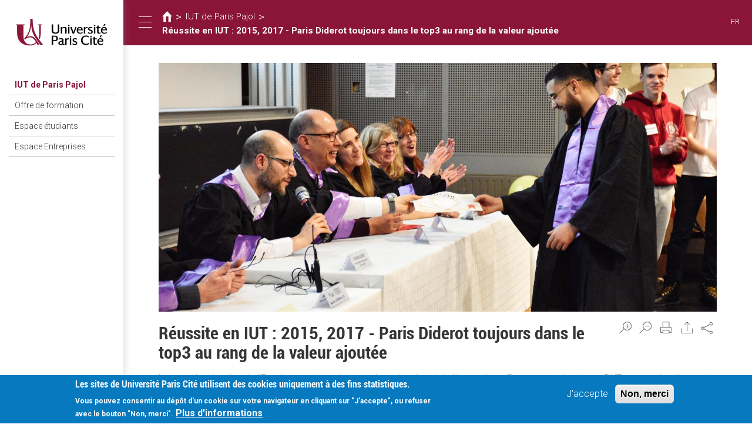

--- FILE ---
content_type: text/html; charset=utf-8
request_url: https://iut.univ-paris-diderot.fr/es/node/10750
body_size: 11612
content:
<!DOCTYPE html>
<html lang="es" dir="ltr">
<head>
  <link rel="profile" href="http://www.w3.org/1999/xhtml/vocab" />
  <meta name="viewport" content="width=device-width, initial-scale=1.0">
  <meta http-equiv="Content-Type" content="text/html; charset=utf-8" />
<link href="https://iut.univ-paris-diderot.fr/reussite-en-iut-2015-2017-paris-diderot-toujours-dans-le-top3-au-rang-de-la-valeur-ajoutee" rel="alternate" hreflang="fr" />
<link rel="shortcut icon" href="https://iut.univ-paris-diderot.fr/sites/all/themes/diderot/favicon.ico" type="image/vnd.microsoft.icon" />
<meta name="description" content="Réussite en IUT : 2015, 2017 - Paris Diderot toujours dans le top3 au rang de la valeur ajoutée | La note du ministère de l’Enseignement supérieur, de la recherche et de l’innovation « Parcours et réussite en DUT » parue dernièrement positionne à nouveau l’IUT Paris Diderot au top 3 des IUT / 113 sur le critère de la valeur ajoutée apportée par l’établissement. Ce critère de" />
<meta name="abstract" content="La note du ministère de l’Enseignement supérieur, de la recherche et de l’innovation « Parcours et réussite en DUT » parue dernièrement positionne à nouveau l’IUT Paris Diderot au top 3 des IUT / 113 sur le critère de la valeur ajoutée apportée par l’établissement. Ce critère de classement du ministère s’appuie sur la plus-value apportée par l’IUT en termes de réussite." />
<meta name="keywords" content="AEF, Classement des IUT, IUT Paris Diderot, Valeur Ajoutée" />
<meta name="news_keywords" content="AEF, Classement des IUT, IUT Paris Diderot, Valeur Ajoutée" />
<meta name="generator" content="Drupal 7 (http://drupal.org)" />
<link rel="canonical" href="https://iut.univ-paris-diderot.fr/es/node/10750" />
<link rel="shortlink" href="https://iut.univ-paris-diderot.fr/es/node/10750" />
<meta name="google-site-verification" content="JAydEeQUwF8dR4LBwYrQH2E6_FXyEe1lo_J3uDqP1CA" />
  <title>Université Paris Cité| IUT de Paris Pajol | Réussite en IUT : 2015, 2017 - Paris Diderot toujours dans le top3 au rang de la valeur ajoutée</title>
  <link type="text/css" rel="stylesheet" href="https://iut.univ-paris-diderot.fr/sites/default/files/css/css_lQaZfjVpwP_oGNqdtWCSpJT1EMqXdMiU84ekLLxQnc4.css" media="all" />
<link type="text/css" rel="stylesheet" href="https://iut.univ-paris-diderot.fr/sites/default/files/css/css_JCiVLbrdh9Gr3vS6dbLlXfmcx3btGZXNZOJpwie2djo.css" media="all" />
<link type="text/css" rel="stylesheet" href="https://iut.univ-paris-diderot.fr/sites/default/files/css/css_ecbjif0lEtW9O8CmxvygHroRpNbnYwEkf1akHQofGEw.css" media="all" />
<link type="text/css" rel="stylesheet" href="https://iut.univ-paris-diderot.fr/sites/default/files/css/css_Q6kaVxKtj_4NWSQKftTKWFpJ07CUy9WHMv0M9I05I5A.css" media="all" />
<link type="text/css" rel="stylesheet" href="//maxcdn.bootstrapcdn.com/font-awesome/4.6.3/css/font-awesome.min.css" media="all" />
<style>#sliding-popup.sliding-popup-bottom,#sliding-popup.sliding-popup-bottom .eu-cookie-withdraw-banner,.eu-cookie-withdraw-tab{background:#0779bf;}#sliding-popup.sliding-popup-bottom.eu-cookie-withdraw-wrapper{background:transparent}#sliding-popup .popup-content #popup-text h1,#sliding-popup .popup-content #popup-text h2,#sliding-popup .popup-content #popup-text h3,#sliding-popup .popup-content #popup-text p,#sliding-popup label,#sliding-popup div,.eu-cookie-compliance-secondary-button,.eu-cookie-withdraw-tab{color:#fff !important;}.eu-cookie-withdraw-tab{border-color:#fff;}.eu-cookie-compliance-more-button{color:#fff !important;}
#sliding-popup.sliding-popup-bottom,#sliding-popup.sliding-popup-bottom .eu-cookie-withdraw-banner,.eu-cookie-withdraw-tab{background:#0779bf;}#sliding-popup.sliding-popup-bottom.eu-cookie-withdraw-wrapper{background:transparent}#sliding-popup .popup-content #popup-text h1,#sliding-popup .popup-content #popup-text h2,#sliding-popup .popup-content #popup-text h3,#sliding-popup .popup-content #popup-text p,#sliding-popup label,#sliding-popup div,.eu-cookie-compliance-secondary-button,.eu-cookie-withdraw-tab{color:#fff !important;}.eu-cookie-withdraw-tab{border-color:#fff;}.eu-cookie-compliance-more-button{color:#fff !important;}
</style>
<link type="text/css" rel="stylesheet" href="https://iut.univ-paris-diderot.fr/sites/default/files/css/css_LWfUNMZCGxCTen_qqdwh7TYtoNShDJgUD0CFnPt6hAM.css" media="all" />
<link type="text/css" rel="stylesheet" href="https://iut.univ-paris-diderot.fr/sites/default/files/css/css_PxsPpITToy8ZnO0bJDA1TEC6bbFpGTfSWr2ZP8LuFYo.css" media="all" />
  <!-- HTML5 element support for IE6-8 -->
  <!--[if lt IE 9]>
    <script src="https://cdn.jsdelivr.net/html5shiv/3.7.3/html5shiv-printshiv.min.js"></script>
  <![endif]-->
  <script src="https://iut.univ-paris-diderot.fr/sites/all/libraries/respondjs/respond.min.js?t6dpyh"></script>
<script src="//code.jquery.com/jquery-1.10.2.min.js"></script>
<script>window.jQuery || document.write("<script src='/sites/all/modules/contrib/jquery_update/replace/jquery/1.10/jquery.min.js'>\x3C/script>")</script>
<script src="https://iut.univ-paris-diderot.fr/sites/default/files/js/js_dWhBODswdXXk1M5Z5nyqNfGljmqwxUwAK9i6D0YSDNs.js"></script>
<script src="//code.jquery.com/ui/1.10.2/jquery-ui.min.js"></script>
<script>window.jQuery.ui || document.write("<script src='/sites/all/modules/contrib/jquery_update/replace/ui/ui/minified/jquery-ui.min.js'>\x3C/script>")</script>
<script src="https://iut.univ-paris-diderot.fr/sites/default/files/js/js_gn7Fu0QhcTMtOIbAB5Wfk9wG_pprb0wPA2lPC4pHhnc.js"></script>
<script src="https://iut.univ-paris-diderot.fr/sites/default/files/js/js_3gB0Rw5_agQB54ypjqo2S3R_7b2fYyoiNk1Hb5ZgFhA.js"></script>
<script src="https://iut.univ-paris-diderot.fr/sites/default/files/js/js_o2Stzt6HZydQ3sxrkKLEH-MD_NikgUe3jBBYMAX4G4Q.js"></script>
<script>var text_resize_scope = "region-main-content";
          var text_resize_minimum = "16";
          var text_resize_maximum = "25";
          var text_resize_line_height_allow = 0;
          var text_resize_line_height_min = "16";
          var text_resize_line_height_max = "36";</script>
<script src="https://iut.univ-paris-diderot.fr/sites/default/files/js/js_VeEMFkaecK_jqjCYOomtCJ1FISoRYHx-lyFqvNSvf3o.js"></script>
<script>var _paq = _paq || [];(function(){var u=(("https:" == document.location.protocol) ? "https://piwikstats.univ-paris-diderot.fr/piwik/" : "http://piwikstats.univ-paris-diderot.fr/piwik/");_paq.push(["setSiteId", "1"]);_paq.push(["setTrackerUrl", u+"piwik.php"]);_paq.push(["setDoNotTrack", 1]);_paq.push(["setCookieDomain", "iut.univ-paris-diderot.fr"]);_paq.push(['setCustomVariable', 1, "SousDomaineOrigine", "iut", "visit"]);_paq.push(['setCustomVariable', 2, "SousDomaineOrigine", "iut", "page"]);_paq.push(["trackPageView"]);_paq.push(["setIgnoreClasses", ["no-tracking","colorbox"]]);_paq.push(["enableLinkTracking"]);var d=document,g=d.createElement("script"),s=d.getElementsByTagName("script")[0];g.type="text/javascript";g.defer=true;g.async=true;g.src=u+"piwik.js";s.parentNode.insertBefore(g,s);})();</script>
<script>window.a2a_config=window.a2a_config||{};window.da2a={done:false,html_done:false,script_ready:false,script_load:function(){var a=document.createElement('script'),s=document.getElementsByTagName('script')[0];a.type='text/javascript';a.async=true;a.src='https://static.addtoany.com/menu/page.js';s.parentNode.insertBefore(a,s);da2a.script_load=function(){};},script_onready:function(){da2a.script_ready=true;if(da2a.html_done)da2a.init();},init:function(){for(var i=0,el,target,targets=da2a.targets,length=targets.length;i<length;i++){el=document.getElementById('da2a_'+(i+1));target=targets[i];a2a_config.linkname=target.title;a2a_config.linkurl=target.url;if(el){a2a.init('page',{target:el});el.id='';}da2a.done=true;}da2a.targets=[];}};(function ($){Drupal.behaviors.addToAny = {attach: function (context, settings) {if (context !== document && window.da2a) {if(da2a.script_ready)a2a.init_all();da2a.script_load();}}}})(jQuery);a2a_config.callbacks=a2a_config.callbacks||[];a2a_config.callbacks.push({ready:da2a.script_onready});a2a_config.overlays=a2a_config.overlays||[];a2a_config.templates=a2a_config.templates||{};</script>
<script src="https://iut.univ-paris-diderot.fr/sites/default/files/js/js_HPHooStLmGZ_wau10Jz2Lo5vzxgcwQlYxWokr_nZVLA.js"></script>
<script src="https://iut.univ-paris-diderot.fr/sites/default/files/js/js_uIChs7Xcd_Iahr6L0zC1UnHqQxQ8AQ8ZI5mfBlFvEjo.js"></script>
<script>jQuery.extend(Drupal.settings, {"basePath":"\/","pathPrefix":"es\/","ajaxPageState":{"theme":"diderot","theme_token":"TWPbBf5BmObv2g6Oe26NbCID81a2WJ3o58VZrhPHFog","js":{"sites\/all\/modules\/contrib\/extlink_extra\/extlink_extra.js":1,"profiles\/panopoly\/modules\/panopoly\/panopoly_widgets\/panopoly-widgets.js":1,"profiles\/panopoly\/modules\/panopoly\/panopoly_widgets\/panopoly-widgets-spotlight.js":1,"0":1,"1":1,"sites\/all\/modules\/contrib\/eu_cookie_compliance\/js\/eu_cookie_compliance.js":1,"2":1,"sites\/all\/themes\/bootstrap\/js\/bootstrap.js":1,"sites\/all\/libraries\/respondjs\/respond.min.js":1,"\/\/code.jquery.com\/jquery-1.10.2.min.js":1,"3":1,"misc\/jquery-extend-3.4.0.js":1,"misc\/jquery.once.js":1,"misc\/drupal.js":1,"\/\/code.jquery.com\/ui\/1.10.2\/jquery-ui.min.js":1,"4":1,"sites\/all\/modules\/contrib\/eu_cookie_compliance\/js\/jquery.cookie-1.4.1.min.js":1,"sites\/all\/modules\/contrib\/select2\/js\/Drupal.select2.js":1,"sites\/all\/libraries\/slick\/slick\/slick.min.js":1,"profiles\/panopoly\/modules\/panopoly\/panopoly_images\/panopoly-images.js":1,"profiles\/panopoly\/modules\/panopoly\/panopoly_magic\/panopoly-magic.js":1,"sites\/all\/modules\/diderot\/UElibres\/js\/UElibres.js":1,"sites\/all\/modules\/contrib\/extlink\/extlink.js":1,"profiles\/panopoly\/modules\/contrib\/caption_filter\/js\/caption-filter.js":1,"public:\/\/languages\/es_OKww0Fmog5Mqc01m5OQUtXrNhzxMCOlT0WCCEol3XSw.js":1,"sites\/all\/libraries\/colorbox\/jquery.colorbox-min.js":1,"sites\/all\/modules\/contrib\/colorbox\/js\/colorbox.js":1,"sites\/all\/modules\/contrib\/colorbox\/js\/colorbox_load.js":1,"sites\/all\/modules\/contrib\/colorbox\/js\/colorbox_inline.js":1,"profiles\/panopoly\/libraries\/jquery.imagesloaded\/jquery.imagesloaded.min.js":1,"5":1,"sites\/all\/modules\/contrib\/text_resize\/text_resize.js":1,"sites\/all\/libraries\/select2\/select2.js":1,"sites\/all\/libraries\/select2\/select2_locale_es.js":1,"sites\/all\/modules\/contrib\/responsive_menus\/styles\/responsive_menus_simple\/js\/responsive_menus_simple.js":1,"sites\/all\/modules\/contrib\/piwik\/piwik.js":1,"6":1,"7":1,"sites\/all\/modules\/contrib\/slick\/js\/slick.load.min.js":1,"sites\/all\/themes\/diderot\/bootstrap\/js\/affix.js":1,"sites\/all\/themes\/diderot\/bootstrap\/js\/alert.js":1,"sites\/all\/themes\/diderot\/bootstrap\/js\/button.js":1,"sites\/all\/themes\/diderot\/bootstrap\/js\/carousel.js":1,"sites\/all\/themes\/diderot\/bootstrap\/js\/collapse.js":1,"sites\/all\/themes\/diderot\/bootstrap\/js\/dropdown.js":1,"sites\/all\/themes\/diderot\/bootstrap\/js\/modal.js":1,"sites\/all\/themes\/diderot\/bootstrap\/js\/tooltip.js":1,"sites\/all\/themes\/diderot\/bootstrap\/js\/popover.js":1,"sites\/all\/themes\/diderot\/bootstrap\/js\/scrollspy.js":1,"sites\/all\/themes\/diderot\/bootstrap\/js\/tab.js":1,"sites\/all\/themes\/diderot\/bootstrap\/js\/transition.js":1,"sites\/all\/themes\/diderot\/js\/script.js":1},"css":{"modules\/system\/system.base.css":1,"misc\/ui\/jquery.ui.theme.css":1,"misc\/ui\/jquery.ui.accordion.css":1,"sites\/all\/libraries\/slick\/slick\/slick.css":1,"sites\/all\/modules\/contrib\/simplenews\/simplenews.css":1,"sites\/all\/modules\/contrib\/calendar\/css\/calendar_multiday.css":1,"profiles\/panopoly\/modules\/contrib\/date\/date_api\/date.css":1,"profiles\/panopoly\/modules\/contrib\/date\/date_popup\/themes\/datepicker.1.7.css":1,"sites\/all\/modules\/contrib\/domain\/domain_nav\/domain_nav.css":1,"modules\/field\/theme\/field.css":1,"modules\/node\/node.css":1,"profiles\/panopoly\/modules\/panopoly\/panopoly_admin\/1":1,"profiles\/panopoly\/modules\/panopoly\/panopoly_magic\/css\/panopoly-magic.css":1,"profiles\/panopoly\/modules\/panopoly\/panopoly_magic\/css\/panopoly-modal.css":1,"profiles\/panopoly\/modules\/panopoly\/panopoly_theme\/2":1,"profiles\/panopoly\/modules\/panopoly\/panopoly_widgets\/1":1,"profiles\/panopoly\/modules\/contrib\/radix_layouts\/radix_layouts.css":1,"sites\/all\/modules\/contrib\/extlink\/extlink.css":1,"profiles\/panopoly\/modules\/contrib\/views\/css\/views.css":1,"profiles\/panopoly\/modules\/contrib\/caption_filter\/caption-filter.css":1,"sites\/all\/libraries\/slick\/slick\/slick-theme.css":1,"sites\/all\/modules\/contrib\/slick\/css\/theme\/slick.theme.css":1,"sites\/all\/modules\/contrib\/slick\/css\/theme\/slick.theme--default.css":1,"sites\/all\/modules\/diderot\/candidature\/css\/candidature.css":1,"sites\/all\/modules\/diderot\/divers\/css\/divers.css":1,"sites\/all\/modules\/diderot\/listederoulante\/css\/listederoulante.css":1,"sites\/all\/modules\/diderot\/plansite\/css\/plansite.css":1,"sites\/all\/libraries\/colorbox\/example1\/colorbox.css":1,"profiles\/panopoly\/modules\/contrib\/ctools\/css\/ctools.css":1,"profiles\/panopoly\/modules\/contrib\/panels\/css\/panels.css":1,"sites\/all\/modules\/contrib\/shib_auth\/shib_auth.css":1,"sites\/all\/modules\/contrib\/text_resize\/text_resize.css":1,"sites\/all\/modules\/contrib\/print\/print_ui\/css\/print_ui.theme.css":1,"sites\/all\/libraries\/select2\/select2.css":1,"sites\/all\/modules\/contrib\/select2\/css\/select2_integration.css":1,"sites\/all\/modules\/contrib\/responsive_menus\/styles\/responsive_menus_simple\/css\/responsive_menus_simple.css":1,"sites\/all\/modules\/contrib\/eu_cookie_compliance\/css\/eu_cookie_compliance.css":1,"sites\/all\/modules\/contrib\/addtoany\/addtoany.css":1,"modules\/locale\/locale.css":1,"sites\/all\/modules\/contrib\/panels_bootstrap_layout_builder\/plugins\/layouts\/bootstrap\/bootstrap.css":1,"\/\/maxcdn.bootstrapcdn.com\/font-awesome\/4.6.3\/css\/font-awesome.min.css":1,"0":1,"1":1,"sites\/all\/themes\/diderot\/less\/style.less":1,"profiles\/panopoly\/modules\/panopoly\/panopoly_images\/panopoly-images.css":1}},"colorbox":{"opacity":"0.85","current":"{current} of {total}","previous":"\u00ab Prev","next":"Next \u00bb","close":"Cerrar","maxWidth":"98%","maxHeight":"98%","fixed":true,"mobiledetect":true,"mobiledevicewidth":"480px"},"CToolsModal":{"modalSize":{"type":"scale","width":".9","height":".9","addWidth":0,"addHeight":0,"contentRight":25,"contentBottom":75},"modalOptions":{"opacity":".55","background-color":"#FFF"},"animationSpeed":"fast","modalTheme":"CToolsModalDialog","throbberTheme":"CToolsModalThrobber"},"panopoly_magic":{"pane_add_preview_mode":"single"},"select_2":{"elements":{"edit-nid-entityreference-filter":{"separator":"\u00b6","jqui_sortable":false,"dropdownAutoWidth":true,"width":"element","containerCssClass":"","minimumResultsForSearch":"15","allowClear":true}},"excludes":{"by_id":{"values":[],"reg_exs":[]},"by_class":[],"by_selectors":[]},"branch":3,"default_settings":{"separator":"\u00b6","jqui_sortable":false,"dropdownAutoWidth":true,"width":"element","containerCssClass":"","minimumResultsForSearch":"15"},"process_all_selects_on_page":true,"no_version_check":false,"settings_updated":false},"urlIsAjaxTrusted":{"https:\/\/iut.univ-paris-diderot.fr\/es\/faq-new-page\/10750":true},"better_exposed_filters":{"views":{"faq":{"displays":{"panel_pane_1":{"filters":{"nid_entityreference_filter":{"required":false}}}}},"actualite_carousel":{"displays":{"panel_actu_slideshow":{"filters":[]}}}}},"responsive_menus":[{"toggler_text":"\u2630 Menu","selectors":["#main-menu"],"media_size":"768","media_unit":"px","absolute":"1","remove_attributes":"1","responsive_menus_style":"responsive_menus_simple"}],"eu_cookie_compliance":{"popup_enabled":1,"popup_agreed_enabled":0,"popup_hide_agreed":0,"popup_clicking_confirmation":false,"popup_scrolling_confirmation":false,"popup_html_info":"\u003Cdiv class=\u0022eu-cookie-compliance-banner eu-cookie-compliance-banner-info eu-cookie-compliance-banner--opt-in\u0022\u003E\n  \u003Cdiv class=\u0022popup-content info\u0022\u003E\n    \u003Cdiv id=\u0022popup-text\u0022\u003E\n      \u003Ch2\u003ELes sites de Universit\u00e9 Paris Cit\u00e9 utilisent des cookies uniquement \u00e0 des fins statistiques.\u003C\/h2\u003E\n\u003Cp\u003E Vous pouvez consentir au d\u00e9p\u00f4t d\u0027un cookie sur votre navigateur en cliquant sur \u0022J\u0027accepte\u0022, ou refuser avec le bouton \u0022Non, merci\u0022.\u003C\/p\u003E\n              \u003Cbutton type=\u0022button\u0022 class=\u0022find-more-button eu-cookie-compliance-more-button\u0022\u003EPlus d\u0027informations\u003C\/button\u003E\n          \u003C\/div\u003E\n    \n    \u003Cdiv id=\u0022popup-buttons\u0022 class=\u0022\u0022\u003E\n      \u003Cbutton type=\u0022button\u0022 class=\u0022agree-button eu-cookie-compliance-secondary-button\u0022\u003EJ\u0027accepte\u003C\/button\u003E\n              \u003Cbutton type=\u0022button\u0022 class=\u0022decline-button eu-cookie-compliance-default-button\u0022 \u003ENon, merci\u003C\/button\u003E\n          \u003C\/div\u003E\n  \u003C\/div\u003E\n\u003C\/div\u003E","use_mobile_message":false,"mobile_popup_html_info":"\u003Cdiv class=\u0022eu-cookie-compliance-banner eu-cookie-compliance-banner-info eu-cookie-compliance-banner--opt-in\u0022\u003E\n  \u003Cdiv class=\u0022popup-content info\u0022\u003E\n    \u003Cdiv id=\u0022popup-text\u0022\u003E\n      \u003Ch2\u003EWe use cookies on this site to enhance your user experience\u003C\/h2\u003E\n\u003Cp\u003EBy tapping the Accept button, you agree to us doing so.\u003C\/p\u003E\n              \u003Cbutton type=\u0022button\u0022 class=\u0022find-more-button eu-cookie-compliance-more-button\u0022\u003EPlus d\u0027informations\u003C\/button\u003E\n          \u003C\/div\u003E\n    \n    \u003Cdiv id=\u0022popup-buttons\u0022 class=\u0022\u0022\u003E\n      \u003Cbutton type=\u0022button\u0022 class=\u0022agree-button eu-cookie-compliance-secondary-button\u0022\u003EJ\u0027accepte\u003C\/button\u003E\n              \u003Cbutton type=\u0022button\u0022 class=\u0022decline-button eu-cookie-compliance-default-button\u0022 \u003ENon, merci\u003C\/button\u003E\n          \u003C\/div\u003E\n  \u003C\/div\u003E\n\u003C\/div\u003E\n","mobile_breakpoint":"768","popup_html_agreed":"\u003Cdiv\u003E\n  \u003Cdiv class=\u0022popup-content agreed\u0022\u003E\n    \u003Cdiv id=\u0022popup-text\u0022\u003E\n      \u003Cp\u003E\u0026lt;h2\u0026gt;Thank you for accepting cookies\u0026lt;\/h2\u0026gt;\u0026lt;p\u0026gt;You can now hide this message or find out more about cookies.\u0026lt;\/p\u0026gt;\u003C\/p\u003E\n    \u003C\/div\u003E\n    \u003Cdiv id=\u0022popup-buttons\u0022\u003E\n      \u003Cbutton type=\u0022button\u0022 class=\u0022hide-popup-button eu-cookie-compliance-hide-button\u0022\u003EHide\u003C\/button\u003E\n              \u003Cbutton type=\u0022button\u0022 class=\u0022find-more-button eu-cookie-compliance-more-button-thank-you\u0022 \u003EMore info\u003C\/button\u003E\n          \u003C\/div\u003E\n  \u003C\/div\u003E\n\u003C\/div\u003E","popup_use_bare_css":false,"popup_height":"auto","popup_width":"100%","popup_delay":1000,"popup_link":"\/es\/node\/24016","popup_link_new_window":1,"popup_position":null,"fixed_top_position":1,"popup_language":"es","store_consent":false,"better_support_for_screen_readers":0,"reload_page":0,"domain":"","domain_all_sites":0,"popup_eu_only_js":0,"cookie_lifetime":"100","cookie_session":false,"disagree_do_not_show_popup":0,"method":"opt_in","whitelisted_cookies":"","withdraw_markup":"\u003Cbutton type=\u0022button\u0022 class=\u0022eu-cookie-withdraw-tab\u0022\u003EPrivacy settings\u003C\/button\u003E\n\u003Cdiv class=\u0022eu-cookie-withdraw-banner\u0022\u003E\n  \u003Cdiv class=\u0022popup-content info\u0022\u003E\n    \u003Cdiv id=\u0022popup-text\u0022\u003E\n      \u003Ch2\u003EWe use cookies on this site to enhance your user experience\u003C\/h2\u003E\u003Cp\u003EYou have given your consent for us to set cookies.\u003C\/p\u003E    \u003C\/div\u003E\n    \u003Cdiv id=\u0022popup-buttons\u0022\u003E\n      \u003Cbutton type=\u0022button\u0022 class=\u0022eu-cookie-withdraw-button\u0022\u003EWithdraw consent\u003C\/button\u003E\n    \u003C\/div\u003E\n  \u003C\/div\u003E\n\u003C\/div\u003E\n","withdraw_enabled":false,"withdraw_button_on_info_popup":0,"cookie_categories":[],"enable_save_preferences_button":1,"fix_first_cookie_category":1,"select_all_categories_by_default":0},"extlink":{"extTarget":"_blank","extClass":"ext","extLabel":"(link is external)","extImgClass":0,"extSubdomains":1,"extExclude":"","extInclude":"","extCssExclude":"","extCssExplicit":"","extAlert":0,"extAlertText":{"value":"  \u003Ch2\u003EYou are leaving the  [site:name] website\u003C\/h2\u003E\r\n  \u003Cp\u003EYou are being directed to a third-party website:\u003C\/p\u003E\r\n  \u003Cp\u003E\u003Cstrong\u003E[extlink:external-url]\u003C\/strong\u003E\u003C\/p\u003E\r\n  \u003Cp\u003EThis link is provided for your convenience. Please note that this third-party website is not controlled by [site:name] or subject to our privacy policy.\u003C\/p\u003E\r\n  \u003Cp\u003EThank you for visiting our site. We hope your visit was informative and enjoyable.\u003C\/p\u003E\r\n\r\n  \u003Cdiv class=\u0022extlink-extra-actions\u0022\u003E\r\n      \u003Cdiv class=\u0022extlink-extra-back-action\u0022\u003E\u003Ca title=\u0022Cancel\u0022 href=\u0022[extlink:back-url]\u0022\u003ECancel\u003C\/a\u003E\u003C\/div\u003E\r\n      \u003Cdiv class=\u0022extlink-extra-go-action\u0022\u003E\u003Ca class=\u0022ext-override\u0022 title=\u0022Go to link\u0022 href=\u0022[extlink:external-url]\u0022\u003EGo to link\u003C\/a\u003E\u003C\/div\u003E\r\n  \u003C\/div\u003E\r\n  \u003Cbr\/\u003E\u003Cbr\/\u003E\r\n  [extlink:timer]\r\n  ","format":"full_html"},"mailtoClass":"mailto","mailtoLabel":"(link sends e-mail)"},"extlink_extra":{"extlink_alert_type":"","extlink_alert_timer":"0","extlink_alert_url":"\/es\/now-leaving","extlink_cache_fix":0,"extlink_exclude_warning":"","extlink_508_fix":0,"extlink_508_text":" [external link]","extlink_url_override":0,"extlink_url_params":{"external_url":null,"back_url":null}},"piwik":{"trackMailto":1,"trackColorbox":1},"slick":{"accessibility":true,"adaptiveHeight":false,"autoplay":false,"autoplaySpeed":3000,"pauseOnHover":true,"pauseOnDotsHover":false,"arrows":true,"centerMode":false,"centerPadding":"50px","dots":false,"dotsClass":"slick-dots","draggable":true,"fade":false,"focusOnSelect":false,"infinite":true,"initialSlide":0,"lazyLoad":"ondemand","rtl":false,"rows":1,"slidesPerRow":1,"slide":"","slidesToShow":1,"slidesToScroll":1,"speed":500,"swipe":true,"swipeToSlide":false,"edgeFriction":0.35,"touchMove":true,"touchThreshold":5,"useCSS":true,"cssEase":"ease","useTransform":false,"easing":"linear","variableWidth":false,"vertical":false,"verticalSwiping":false,"waitForAnimate":true,"mousewheel":false},"bootstrap":{"anchorsFix":"0","anchorsSmoothScrolling":"0","formHasError":1,"popoverEnabled":1,"popoverOptions":{"animation":1,"html":0,"placement":"right","selector":"","trigger":"click","triggerAutoclose":1,"title":"","content":"","delay":0,"container":"body"},"tooltipEnabled":1,"tooltipOptions":{"animation":1,"html":0,"placement":"auto left","selector":"","trigger":"hover focus","delay":0,"container":"body"}}});</script>
</head>
<body class="html not-front not-logged-in no-sidebars page-node page-node- page-node-10750 node-type-article domain-iut-wud1-univ-paris-diderot-fr region-content i18n-es">
  <div id="skip-link">
    <a href="#main-content" class="element-invisible element-focusable">Pasar al contenido principal</a>
  </div>
    <div class="panel-bootstrap panels-bootstrap-227">
  <div id="row-full-site" class="container-full panels-bootstrap-row inside panels-bootstrap-row-227-1 row-inside-first row-inside-last clearfix">
<div class="row">
  <div id="col-site-sidebar" class="column affix collapse in panels-bootstrap-column col-sm-7 col-md-5 col-lg-3 col-xs-24 inside panels-bootstrap-column-227-2 column-inside-first">
  <div id="region-site-sidebar" class="panels-bootstrap-region inside panels-bootstrap-region-227-menu region-inside-first region-inside-last">
<div class="panel-pane pane-page-logo"  >
  
      
  
  <div class="pane-content">
    <a href="http://www.univ-paris-diderot.fr" class="logo" title="Inicio"><img src="https://iut.univ-paris-diderot.fr/sites/default/files/logo_2.png" alt="Inicio" /></a>  </div>

  
  </div>
<div class="panel-separator"></div><div class="panel-pane pane-block pane-domain-menu-block-main-menu pane-domain-menu-block"  >
  
        <h2 class="pane-title">
      <a href="/">IUT de Paris Pajol </a>    </h2>
    
  
  <div class="pane-content">
    <div class="menu-block-wrapper menu-block-main-menu menu-name-cd46ffb088ea9ecba38bd6b4100f3759 parent-mlid-0 menu-level-1">
  <ul class="menu nav"><li class="first collapsed menu-mlid-12740"><a href="/es/node/9638">Offre de formation</a></li>
<li class="leaf menu-mlid-12748"><a href="/es/node/9641">Espace étudiants</a></li>
<li class="last collapsed menu-mlid-13676"><a href="/es/node/12767">Espace Entreprises</a></li>
</ul></div>
  </div>

  
  </div>
<div class="panel-separator"></div><div class="panel-pane pane-custom pane-1 panel-user-connexion"  >
  
      
  
  <div class="pane-content">
    <div class="field-item">
<a href="https://iut.univ-paris-diderot.fr/node/3977/10750" class="user_connexion">Connexion</a>
</div>  </div>

  
  </div>
  </div>
  </div>
  <div id="col-site-content" class="column panels-bootstrap-column col-sm-17  col-sm-offset-7 col-md-19  col-md-offset-5 col-lg-21  col-lg-offset-3 col-xs-24  col-xs-offset-0 inside panels-bootstrap-column-227-3 column-inside-last">
  <div id="row-site-header-container" class="row panels-bootstrap-row inside panels-bootstrap-row-227-4 row-inside-first clearfix">
  <div id="col-site-header" class="column affix panels-bootstrap-column col-md-19 col-lg-21 col-sm-17 col-xs-24 inside panels-bootstrap-column-227-26 column-inside-first column-inside-last">
  <div id="row-site-header" class="row panels-bootstrap-row inside panels-bootstrap-row-227-27 row-inside-first row-inside-last clearfix">
  <div id="col-collapse-menu" class="column panels-bootstrap-column col-xs-3  col-xs-offset-0 col-sm-1  col-sm-offset-0 col-md-1  col-md-offset-0 col-lg-1  col-lg-offset-0 inside panels-bootstrap-column-227-5 column-inside-first">
  <div id="region-collapse-menu" class="panels-bootstrap-region inside panels-bootstrap-region-227-collapse_menu region-inside-first region-inside-last">
<div class="panel-pane pane-fieldable-panels-pane pane-uuid-e4dfdbe7-5a13-446c-9a12-654d5d5dc705 pane-bundle-text"  id="pane-collapse-menu" >
  
      
  
  <div class="pane-content">
    <div class="fieldable-panels-pane">
    <div class="field field-name-field-basic-text-text field-type-text-long field-label-hidden">
    <div class="field-items">
          <div class="field-item even"><button type="button" class="sidebar-toggle">
      <span class="sr-only">Toggle navigation</span>
      <span class="icon-bar"></span>
      <span class="icon-bar"></span>
      <span class="icon-bar"></span>
</button></div>
      </div>
</div>
</div>
  </div>

  
  </div>
  </div>
  </div>
  <div id="col-title" class="column panels-bootstrap-column col-lg-20 col-md-20 col-sm-20 col-xs-18 inside panels-bootstrap-column-227-6">
  <div id="region-title" class="panels-bootstrap-region inside panels-bootstrap-region-227-title region-inside-first region-inside-last">
<div class="panel-pane pane-block pane-crumbs-breadcrumb pane-crumbs"  >
  
      
  
  <div class="pane-content">
    <h2 class="element-invisible">Usted está aquí</h2><div class="breadcrumb"><a href="https://www.univ-paris-diderot.fr" class="diderot-home"></a> > <a href="https://iut.univ-paris-diderot.fr">IUT de Paris Pajol</a> > <a href="/es/node/10750" class="active">Réussite en IUT : 2015, 2017 - Paris Diderot toujours dans le top3 au rang de la valeur ajoutée</a></div>  </div>

  
  </div>
  </div>
  </div>
  <div id="col-languages" class="column panels-bootstrap-column col-xs-3 col-sm-3 col-md-3 col-lg-3 inside panels-bootstrap-column-227-7 column-inside-last">
  <div id="region-languages" class="panels-bootstrap-region inside panels-bootstrap-region-227-languages region-inside-first region-inside-last">
<div class="panel-pane pane-block pane-locale-language-content pane-locale"  >
  
      
  
  <div class="pane-content">
    <ul class="language-switcher-locale-url"><li class="fr first last"><a href="/reussite-en-iut-2015-2017-paris-diderot-toujours-dans-le-top3-au-rang-de-la-valeur-ajoutee" class="language-link" xml:lang="fr" hreflang="fr">FR</a></li>
</ul>  </div>

  
  </div>
  </div>
  </div>
  </div>
  </div>
  </div>
  <div id="row-site-content" class="row panels-bootstrap-row inside panels-bootstrap-row-227-8 clearfix">
  <div id="col-main-content" class="column panels-bootstrap-column col-lg-22  col-lg-offset-1 col-md-22  col-md-offset-1 col-sm-22  col-sm-offset-1 col-xs-24 inside panels-bootstrap-column-227-9 column-inside-first">
  <div id="region-main-content" class="panels-bootstrap-region inside panels-bootstrap-region-227-content region-inside-first region-inside-last">
<div class="panel-pane pane-page-content"  >
  
      
  
  <div class="pane-content">
    <div class="boxton row">
  <div class="boxton-content-container col-md-24 bpl-content bpl-spacer">
    <div class="panel-pane pane-entity-field pane-node-field-featured-image"  >
  
      
  
  <div class="pane-content">
    <div class="field field-name-field-featured-image field-type-image field-label-hidden">
    <div class="field-items">
          <div class="field-item even"><img class="image-100-pcent img-responsive" src="https://iut.univ-paris-diderot.fr/sites/default/files/styles/image_100_pcent/public/dsc_0407-02.jpg?itok=il6yehyQ" width="1660" height="738" alt="" title="Réussite 2018" /></div>
      </div>
</div>
  </div>

  
  </div>
<div class="panel-separator"></div><div class="panel-pane pane-panels-mini pane-barre-de-partage"  >
  
      
  
  <div class="pane-content">
    <div class="boxton row">
  <div class="boxton-content-container col-md-24 bpl-content bpl-spacer">
    <div class="panel-pane pane-block pane-text-resize-0 pane-text-resize"  >
  
      
  
  <div class="pane-content">
    <a href="javascript:;" class="changer" id="text_resize_decrease"><sup>-</sup>A</a> <a href="javascript:;" class="changer" id="text_resize_increase"><sup>+</sup>A</a><div id="text_resize_clear"></div>  </div>

  
  </div>
<div class="panel-separator"></div><div class="panel-pane pane-block pane-print-ui-print-links pane-print-ui"  >
  
      
  
  <div class="pane-content">
    <span class="print_html"><a href="https://iut.univ-paris-diderot.fr/es/print/10750" title="Display a printer-friendly version of this page." class="print-page" onclick="window.open(this.href); return false" rel="nofollow"><img class="print-icon img-responsive" src="https://iut.univ-paris-diderot.fr/sites/all/modules/contrib/print/icons/print_icon.png" width="16px" height="16px" alt="Version imprimable" title="Version imprimable" /></a></span><span class="print_mail"><a href="https://iut.univ-paris-diderot.fr/es/printmail/10750" title="Send this page by email." class="print-mail" rel="nofollow"><img class="print-icon img-responsive" src="https://iut.univ-paris-diderot.fr/sites/all/modules/contrib/print/print_mail/icons/mail_icon.png" width="16px" height="16px" alt="Envoyer par email" title="Envoyer par email" /></a></span>  </div>

  
  </div>
<div class="panel-separator"></div><div class="panel-pane pane-block pane-addtoany-addtoany-button pane-addtoany"  >
  
      
  
  <div class="pane-content">
    <span class="a2a_kit a2a_kit_size_20 a2a_target addtoany_list" id="da2a_1">
      
      <a class="a2a_dd addtoany_share_save" href="https://www.addtoany.com/share#url=https%3A%2F%2Fiut.univ-paris-diderot.fr%2Fes%2Fnode%2F10750&amp;title=R%C3%A9ussite%20en%20IUT%20%3A%202015%2C%202017%20-%20Paris%20Diderot%20toujours%20dans%20le%20top3%20au%20rang%20de%20la%20valeur%20ajout%C3%A9e"></a>
      
    </span>
    <script type="text/javascript">
<!--//--><![CDATA[//><!--
if(window.da2a)da2a.script_load();
//--><!]]>
</script>  </div>

  
  </div>
  </div>
</div>
  </div>

  
  </div>
<div class="panel-separator"></div><div class="panel-pane pane-entity-field pane-node-title-field"  >
  
      
  
  <div class="pane-content">
    <div class="field field-name-title-field field-type-text field-label-hidden">
    <div class="field-items">
          <div class="field-item even"><h1>Réussite en IUT : 2015, 2017 - Paris Diderot toujours dans le top3 au rang de la valeur ajoutée</h1>
</div>
      </div>
</div>
  </div>

  
  </div>
<div class="panel-separator"></div><div class="panel-pane pane-entity-field pane-node-body"  >
  
      
  
  <div class="pane-content">
    <div class="field field-name-body field-type-text-with-summary field-label-hidden">
    <div class="field-items">
          <div class="field-item even"><p>La note du ministère de l’Enseignement supérieur, de la recherche et de l’innovation « Parcours et réussite en DUT » parue dernièrement positionne à nouveau l’IUT Paris Diderot au top 3 des IUT / 113 sur le critère de la valeur ajoutée apportée par l’établissement. Ce critère de classement du ministère s’appuie sur la plus-value apportée par l’IUT en termes de réussite.</p>

<p><em>Les dispositifs pédagogiques mis en œuvre conjugués à l’accompagnement vers la réussite déployé par les équipes pédagogiques, techniques et administratives de l’IUT permettent à tous les profils de s’épanouir et de révéler leur potentiel tout au long de leur parcours de DUT.</em></p>

<p><img title="Dépêche AEF" height="498" width="945" class="media-element file-legend rte-100 img-responsive" src="https://iut.univ-paris-diderot.fr/sites/default/files/styles/rte_100/public/sans_titre_8.png?itok=gKp4ipt6" alt="" /></p>

<p> </p>

<h4 class="niveau4">Valeur ajoutée c’est quoi ?</h4>

<p> </p>

<p>Chaque université possède sa propre population étudiante, qui diffère par ses caractéristiques sociales et le parcours antérieur : série du baccalauréat, âge au moment de son obtention, ancienneté de son obtention. Or, les études sur la réussite à l’université montrent que la réussite varie fortement selon ces caractéristiques.</p>

<p>Aussi, à côté des indicateurs bruts, des taux simulés sont calculés par établissement, correspondant à la réussite qu’on pourrait observer pour l’université si celle des différentes catégories d’étudiants était identique à la réussite nationale pour ces mêmes catégories, définies par les critères suivants : sexe, âge au baccalauréat, ancienneté d’obtention du baccalauréat, série du baccalauréat, mention obtenue au baccalauréat, pcs des parents, spécialité du DUT. C’est cet écart (entre le taux observé et le taux simulé) qui est appelé la valeur ajoutée. La valeur ajoutée permet de situer une université par rapport à la moyenne nationale une fois ces effets de structure pris en compte.</p>

<p> </p>
</div>
      </div>
</div>
  </div>

  
  </div>
<div class="panel-separator"></div><div class="panel-pane pane-entity-field pane-node-field-tags"  >
  
      
  
  <div class="pane-content">
    <div class="field field-name-field-tags field-type-taxonomy-term-reference field-label-above">
      <div class="field-label">Mots clés&nbsp;></div>
    <div class="field-items">
          <div class="field-item even"><a href="/es/tags/aef">AEF</a></div>
          <div class="field-item odd"><a href="/es/tags/classement-des-iut">Classement des IUT</a></div>
          <div class="field-item even"><a href="/es/tags/iut-paris-diderot">IUT Paris Diderot</a></div>
          <div class="field-item odd"><a href="/es/tags/valeur-ajoutee">Valeur Ajoutée</a></div>
      </div>
</div>
  </div>

  
  </div>
  </div>
</div>
  </div>

  
  </div>
  </div>
  </div>
  <div id="col-slide-content" class="column panels-bootstrap-column col-sm-24 col-md-24 col-lg-24 col-xs-24 inside panels-bootstrap-column-227-19 column-inside-last">
  <div id="region-slide-content" class="panels-bootstrap-region inside panels-bootstrap-region-227-slide region-inside-first region-inside-last">
<div class="panel-pane pane-views-panes pane-actualite-carousel-panel-actu-slideshow"  >
  
        <h2 class="pane-title">
      A lire aussi    </h2>
    
  
  <div class="pane-content">
    <div class="view view-actualite-carousel view-id-actualite_carousel view-display-id-panel_actu_slideshow view-dom-id-7e8e42f2df0726126978e573632fc56d">
        
  
  
      <div class="view-content">
            <div class="slick slick--view--actualite-carousel slick--view--actualite-carousel--panel-actu-slideshow slick--skin--default slick--optionset--actualites slick--slider slick--float slick--ondemand" id="slick-views-actualite-carousel-1">
      <div id="slick-views-actualite-carousel-1-slider" class="slick__slider" data-slick="{&quot;mobileFirst&quot;:true,&quot;autoplay&quot;:true,&quot;infinite&quot;:false,&quot;responsive&quot;:[{&quot;breakpoint&quot;:767,&quot;settings&quot;:{&quot;infinite&quot;:false,&quot;slidesToShow&quot;:2}},{&quot;breakpoint&quot;:991,&quot;settings&quot;:{&quot;infinite&quot;:false,&quot;slidesToShow&quot;:3}},{&quot;breakpoint&quot;:1199,&quot;settings&quot;:{&quot;infinite&quot;:false,&quot;slidesToShow&quot;:4}}]}">
  
          <div class="slick__slide slide slide--0">      <div class="slide__content">              
  <div>        <span><div class="tags-elements">
  <div class="surtitre"></div>
  <div class="hover-opacity"><a href="/es/es/node/23534"><img class="image-25-pcent img-responsive" src="https://iut.univ-paris-diderot.fr/sites/default/files/styles/image_25_pcent/public/jpo.png?itok=5OJKeEcx" width="415" height="185" alt="" /></a></div>
  <div class="tags-text">
    <div></div>
    <h4><a href="/es/node/23534">Journée Portes Ouvertes IUT </a></h4>
  </div>
</div></span>  </div>            
                </div>  </div>          <div class="slick__slide slide slide--1">      <div class="slide__content">              
  <div>        <span><div class="tags-elements">
  <div class="surtitre"></div>
  <div class="hover-opacity"><a href="/es/es/node/13786"><img class="image-25-pcent img-responsive" src="https://iut.univ-paris-diderot.fr/sites/default/files/styles/image_25_pcent/public/img-20190121-wa0006.jpg?itok=kjOxNqDa" width="415" height="185" alt="" /></a></div>
  <div class="tags-text">
    <div></div>
    <h4><a href="/es/node/13786">Forum Poursuite d&#039;études</a></h4>
  </div>
</div></span>  </div>            
                </div>  </div>          <div class="slick__slide slide slide--2">      <div class="slide__content">              
  <div>        <span><div class="tags-elements">
  <div class="surtitre">Développement durable</div>
  <div class="hover-opacity"><a href="https://old-formation.univ-paris-diderot.fr/es/node/11123"><img class="image-25-pcent img-responsive" src="https://iut.univ-paris-diderot.fr/sites/default/files/styles/image_25_pcent/public/rosee.jpg?itok=orJk7tZX" width="415" height="185" alt="" /></a></div>
  <div class="tags-text">
    <div></div>
    <h4><a href="https://old-formation.univ-paris-diderot.fr/es/node/11123">L’eau de rosée, une source à explorer</a></h4>
  </div>
</div></span>  </div>            
                </div>  </div>          <div class="slick__slide slide slide--3">      <div class="slide__content">              
  <div>        <span><div class="tags-elements">
  <div class="surtitre"></div>
  <div class="hover-opacity"><a href="/es/es/node/10983"><img class="image-25-pcent img-responsive" src="https://iut.univ-paris-diderot.fr/sites/default/files/styles/image_25_pcent/public/img_4182.jpeg?itok=QhPPhRd4" width="415" height="185" alt="" title="Journée Projets tut" /></a></div>
  <div class="tags-text">
    <div><span class="date-display-single">10.04.2018</span></div>
    <h4><a href="/es/node/10983">Un mini-salon des technologies à l’IUT Paris Diderot pour les jurys de projets tuteurés du DUT Mesures Physiques</a></h4>
  </div>
</div></span>  </div>            
                </div>  </div>          <div class="slick__slide slide slide--4">      <div class="slide__content">              
  <div>        <span><div class="tags-elements">
  <div class="surtitre">santé connectée</div>
  <div class="hover-opacity"><a href="https://old-formation.univ-paris-diderot.fr/es/node/10314"><img class="image-25-pcent img-responsive" src="https://iut.univ-paris-diderot.fr/sites/default/files/styles/image_25_pcent/public/trophee-sante-mobile-2018-1920x1080.jpg?itok=BgrhDAAx" width="415" height="185" alt="Trophées de la sante mobile 2018" title="Trophées de la sante mobile 2018" /></a></div>
  <div class="tags-text">
    <div></div>
    <h4><a href="https://old-formation.univ-paris-diderot.fr/es/node/10314">5e édition des Trophées de la Santé Mobile à Paris Diderot</a></h4>
  </div>
</div></span>  </div>            
                </div>  </div>          <div class="slick__slide slide slide--5">      <div class="slide__content">              
  <div>        <span><div class="tags-elements">
  <div class="surtitre">Projet tutoré</div>
  <div class="hover-opacity"><a href="/es/es/node/7078"><img class="image-25-pcent img-responsive" src="https://iut.univ-paris-diderot.fr/sites/default/files/styles/image_25_pcent/public/iut_ateliers_eveil_scientifique_0.jpg?itok=O0Ro7VMQ" width="415" height="185" alt="Ateliers d&#039;éveil scientifique à l&#039;IUT Paris Diderot" title="Ateliers d&#039;éveil scientifique à l&#039;IUT Paris Diderot" /></a></div>
  <div class="tags-text">
    <div></div>
    <h4><a href="/es/node/7078">Apprendre à apprendre </a></h4>
  </div>
</div></span>  </div>            
                </div>  </div>    
      </div>
    <nav class="slick__arrow">
      <button type="button" data-role="none" class="slick-prev" aria-label="previous">Previous</button>            <button type="button" data-role="none" class="slick-next" aria-label="next">Next</button>    </nav>
  </div>
      </div>
  
  
  
  
  
  
</div>  </div>

  
  </div>  </div>
  </div>
  </div>
  <div id="row-site-footer" class="row panels-bootstrap-row inside panels-bootstrap-row-227-10 row-inside-last clearfix">
  <div id="col-footer-main-menu" class="column panels-bootstrap-column col-xs-12 col-sm-3  col-sm-offset-1 col-md-3 col-lg-3  col-lg-offset-1 inside panels-bootstrap-column-227-11 column-inside-first">
  <div id="region-footer-main-menu" class="panels-bootstrap-region inside panels-bootstrap-region-227-main_menu region-inside-first region-inside-last">
  </div>
  </div>
  <div id="col-footer-profile-menu" class="column panels-bootstrap-column col-xs-12 col-sm-3 col-md-3 col-lg-3 inside panels-bootstrap-column-227-12">
  <div id="region-footer-profile-menu" class="panels-bootstrap-region inside panels-bootstrap-region-227-profils_menu region-inside-first region-inside-last">
  </div>
  </div>
  <div id="col-footer-medias-menu" class="column panels-bootstrap-column col-xs-12 col-sm-3 col-md-3 col-lg-3 inside panels-bootstrap-column-227-13">
  <div id="region-footer-medias-menu" class="panels-bootstrap-region inside panels-bootstrap-region-227-medias_menu region-inside-first region-inside-last">
  </div>
  </div>
  <div id="col-footer-utils-menu" class="column panels-bootstrap-column col-xs-12 col-xs-pull-9 col-sm-3 col-md-3 col-lg-3 inside panels-bootstrap-column-227-14">
  <div id="region-footer-utils-menu" class="panels-bootstrap-region inside panels-bootstrap-region-227-utils region-inside-first region-inside-last">
<div class="panel-pane pane-menu-tree pane-menu-pratique"  >
  
        <h2 class="pane-title">
      Pratique    </h2>
    
  
  <div class="pane-content">
    <div class="menu-block-wrapper menu-block-ctools-menu-pratique-1 menu-name-menu-pratique parent-mlid-0 menu-level-1">
  <ul class="menu nav"><li class="first leaf menu-mlid-8030"><a href="https://fr.u-paris.fr/es/node/2464">Plan d&#039;accès</a></li>
<li class="leaf menu-mlid-14911"><a href="https://intranet.u-paris.fr">Intranet</a></li>
<li class="leaf menu-mlid-1929"><a href="/es/node/253">Mentions légales</a></li>
<li class="last leaf menu-mlid-15273"><a href="/es/node/24912">Données personnelles</a></li>
</ul></div>
  </div>

  
  </div>
  </div>
  </div>
  <div id="col-logo-upd" class="column panels-bootstrap-column col-xs-6  col-xs-offset-0 col-sm-3  col-sm-offset-5 col-md-3  col-md-offset-5 col-lg-2  col-lg-offset-6 inside panels-bootstrap-column-227-15">
  <div id="region-logo-upd" class="panels-bootstrap-region inside panels-bootstrap-region-227-logo_upd region-inside-first region-inside-last">
  </div>
  </div>
  <div id="col-logo-uspc" class="column panels-bootstrap-column col-xs-6 col-sm-3 col-md-3 col-lg-2 inside panels-bootstrap-column-227-16 column-inside-last">
  <div id="region-logo-uspc" class="panels-bootstrap-region inside panels-bootstrap-region-227-logo_uspc region-inside-first region-inside-last">
<div class="panel-pane pane-fieldable-panels-pane pane-uuid-572d0622-31a5-4806-b9f8-b2a09ee3f8b5 pane-bundle-text"  >
  
      
  
  <div class="pane-content">
    <div class="fieldable-panels-pane">
    <div class="field field-name-field-basic-text-text field-type-text-long field-label-hidden">
    <div class="field-items">
          <div class="field-item even"><p><img alt="Université Paris Cité" style="width: 45px; height: 55px;" class="media-element file-legend rte-100 img-responsive" data-delta="1" src="https://iut.univ-paris-diderot.fr/sites/default/files/styles/rte_100/public/diderot_u-pariscite_copie.png?itok=ls5rek7w" width="45" height="55" /></p>
</div>
      </div>
</div>
</div>
  </div>

  
  </div>
  </div>
  </div>
  </div>
  </div>
</div>
  </div>
</div>
  <script src="https://iut.univ-paris-diderot.fr/sites/default/files/js/js_AZ9y0PShar4GyPuQUcAgecHmIwX4TUOo0HFPa06mnF0.js"></script>
<script src="https://iut.univ-paris-diderot.fr/sites/default/files/js/js_29qYXJz8NLGg8Aomg-RZPjJcj9yEdEst1BMZ9gZbs-4.js"></script>
<script>var eu_cookie_compliance_cookie_name = "";</script>
<script>var eu_cookie_compliance_cookie_name = "";</script>
<script src="https://iut.univ-paris-diderot.fr/sites/default/files/js/js_Llgek5Zasqh0wiimoKH-uIdmSIEO0i9Cbi7UdXEdRgw.js"></script>
<script>da2a.targets=[
{title:"R\u00e9ussite en IUT : 2015, 2017 - Paris Diderot toujours dans le top3 au rang de la valeur ajout\u00e9e",url:"https:\/\/iut.univ-paris-diderot.fr\/es\/node\/10750"}];
da2a.html_done=true;if(da2a.script_ready&&!da2a.done)da2a.init();da2a.script_load();</script>
<script src="https://iut.univ-paris-diderot.fr/sites/default/files/js/js_MRdvkC2u4oGsp5wVxBG1pGV5NrCPW3mssHxIn6G9tGE.js"></script>
</body>
</html>
